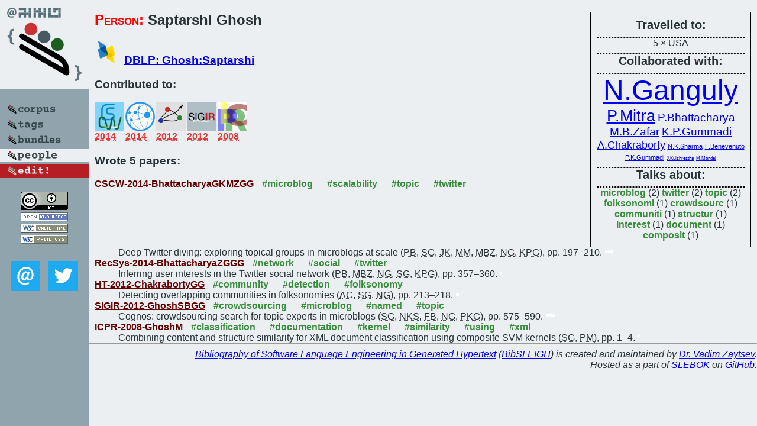

--- FILE ---
content_type: text/html; charset=utf-8
request_url: https://bibtex.github.io/person/Saptarshi_Ghosh.html
body_size: 2402
content:
<!DOCTYPE html>
<html>
<head>
	<meta http-equiv="Content-Type" content="text/html; charset=UTF-8"/>
	<meta name="keywords" content="software linguistics, software language engineering, book of knowledge, glossary, academic publications, scientific research, open knowledge, open science"/>
	<title>BibSLEIGH — Saptarshi_Ghosh</title>
	<link href="../stuff/bib.css" rel="stylesheet" type="text/css"/>
	<link href='http://fonts.googleapis.com/css?family=Exo+2:400,700,400italic,700italic' rel='stylesheet' type='text/css'>
	<script src="../stuff/jquery.min.js" type="text/javascript"></script>
</head>
<body>
<div class="left">
	<a href="../index.html"><img src="../stuff/bibsleigh.png" alt="BibSLEIGH" title="BibSLEIGH" class="pad"/></a>

	<div class="pad">
		<a href="../index.html"><img src="../stuff/p-corpus.png" alt="BibSLEIGH corpus" title="All papers in the corpus"/></a><br/>
		<a href="../tag/index.html"><img src="../stuff/p-tags.png" alt="BibSLEIGH tags" title="All known tags"/></a><br/>
		<a href="../bundle/index.html"><img src="../stuff/p-bundles.png" alt="BibSLEIGH bundles" title="All selected bundles"/></a><br/>
		<a href="../person/index.html"><img src="../stuff/a-people.png" alt="BibSLEIGH people" title="All contributors"/></a><br/>
<a href="https://github.com/slebok/bibsleigh/edit/master/people/Saptarshi_Ghosh.json"><img src="../stuff/edit.png" alt="EDIT!" title="EDIT!"/></a>
	</div>
	<a href="http://creativecommons.org/licenses/by/4.0/" title="CC-BY"><img src="../stuff/cc-by.png" alt="CC-BY"/></a><br/>
	<a href="http://opendatacommons.org/licenses/by/summary/" title="Open Knowledge"><img src="../stuff/open-knowledge.png" alt="Open Knowledge" /></a><br/>
	<a href="http://validator.w3.org/check/referer" title="XHTML 1.0 W3C Rec"><img src="../stuff/xhtml.png" alt="XHTML 1.0 W3C Rec" /></a><br/>
	<a href="http://jigsaw.w3.org/css-validator/check/referer" title="CSS 2.1 W3C CanRec"><img src="../stuff/css.png" alt="CSS 2.1 W3C CanRec" class="pad" /></a><br/>
	<div class="sm">
		<a href="../mailto:vadim@grammarware.net"><img src="../stuff/email.png" alt="email" title="Complain!" /></a>
		<a href="https://twitter.com/intent/tweet?screen_name=grammarware"><img src="../stuff/twitter.png" alt="twitter" title="Mention!" /></a>
	</div>

</div>
<div class="main"><div class="tbox"><code>Travelled to:</code><hr/>5 × USA<hr/><code>Collaborated with:</code><hr/><span style="font-size:300.0%"><a href="../person/Niloy_Ganguly.html">N.Ganguly</a></span>
<span style="font-size:171.19565217391303%"><a href="../person/Pabitra_Mitra.html">P.Mitra</a></span>
<span style="font-size:117.39130434782608%"><a href="../person/Parantapa_Bhattacharya.html">P.Bhattacharya</a></span>
<span style="font-size:117.39130434782608%"><a href="../person/Muhammad_Bilal_Zafar.html">M.B.Zafar</a></span>
<span style="font-size:117.39130434782608%"><a href="../person/Krishna_P_Gummadi.html">K.P.Gummadi</a></span>
<span style="font-size:114.13043478260869%"><a href="../person/Abhijnan_Chakraborty.html">A.Chakraborty</a></span>
<span style="font-size:68.47826086956522%"><a href="../person/Naveen_Kumar_Sharma.html">N.K.Sharma</a></span>
<span style="font-size:68.47826086956522%"><a href="../person/Fabricio_Benevenuto.html">F.Benevenuto</a></span>
<span style="font-size:68.47826086956522%"><a href="../person/P_Krishna_Gummadi.html">P.K.Gummadi</a></span>
<span style="font-size:48.91304347826086%"><a href="../person/Juhi_Kulshrestha.html">J.Kulshrestha</a></span>
<span style="font-size:48.91304347826086%"><a href="../person/Mainack_Mondal.html">M.Mondal</a></span><hr/><code>Talks about:</code><hr/><span class="tag"><a href="../word/microblog.html">microblog</a></span> (2) 
<span class="tag"><a href="../word/twitter.html">twitter</a></span> (2) 
<span class="tag"><a href="../word/topic.html">topic</a></span> (2) 
<span class="tag"><a href="../word/folksonomi.html">folksonomi</a></span> (1) 
<span class="tag"><a href="../word/crowdsourc.html">crowdsourc</a></span> (1) 
<span class="tag"><a href="../word/communiti.html">communiti</a></span> (1) 
<span class="tag"><a href="../word/structur.html">structur</a></span> (1) 
<span class="tag"><a href="../word/interest.html">interest</a></span> (1) 
<span class="tag"><a href="../word/document.html">document</a></span> (1) 
<span class="tag"><a href="../word/composit.html">composit</a></span> (1)</div>
<h2><span class="ttl"> Person:</span> Saptarshi Ghosh</h2>
<h3><img src="../stuff/ico-dblp.png" alt="DBLP"/> <a href="http://dblp.uni-trier.de/pers/hd/g/Ghosh:Saptarshi">DBLP: Ghosh:Saptarshi</a></h3><h3>Contributed to:</h3><div class="minibar"><div><a href="../CSCW-2014.html" title="CSCW 2014"><img src="../stuff/cscw.png" class="abc" alt="CSCW 2014"/></a><abbr title="2014">2014</abbr></div>
<div><a href="../RecSys-2014.html" title="RecSys 2014"><img src="../stuff/recsys.png" class="abc" alt="RecSys 2014"/></a><abbr title="2014">2014</abbr></div>
<div><a href="../HT-2012.html" title="HT 2012"><img src="../stuff/ht.png" class="abc" alt="HT 2012"/></a><abbr title="2012">2012</abbr></div>
<div><a href="../SIGIR-2012.html" title="SIGIR 2012"><img src="../stuff/sigir.png" class="abc" alt="SIGIR 2012"/></a><abbr title="2012">2012</abbr></div>
<div><a href="../ICPR-2008.html" title="ICPR 2008"><img src="../stuff/icpr.png" class="abc" alt="ICPR 2008"/></a><abbr title="2008">2008</abbr></div><br style="clear:left"/></div><h3>Wrote 5 papers:</h3><dl class="toc"><dt><a href="../CSCW-2014-BhattacharyaGKMZGG.html">CSCW-2014-BhattacharyaGKMZGG</a> <span class="tag"><a href="../tag/microblog.html" title="microblog">#microblog</a></span> <span class="tag"><a href="../tag/scalability.html" title="scalability">#scalability</a></span> <span class="tag"><a href="../tag/topic.html" title="topic">#topic</a></span> <span class="tag"><a href="../tag/twitter.html" title="twitter">#twitter</a></span></dt><dd>Deep Twitter diving: exploring topical groups in microblogs at scale (<abbr title="Parantapa Bhattacharya">PB</abbr>, <abbr title="Saptarshi Ghosh">SG</abbr>, <abbr title="Juhi Kulshrestha">JK</abbr>, <abbr title="Mainack Mondal">MM</abbr>, <abbr title="Muhammad Bilal Zafar">MBZ</abbr>, <abbr title="Niloy Ganguly">NG</abbr>, <abbr title="Krishna P. Gummadi">KPG</abbr>), pp. 197–210.</dd> <div class="pagevis" style="width:13px"></div>
<dt><a href="../RecSys-2014-BhattacharyaZGGG.html">RecSys-2014-BhattacharyaZGGG</a> <span class="tag"><a href="../tag/network.html" title="network">#network</a></span> <span class="tag"><a href="../tag/social.html" title="social">#social</a></span> <span class="tag"><a href="../tag/twitter.html" title="twitter">#twitter</a></span></dt><dd>Inferring user interests in the Twitter social network (<abbr title="Parantapa Bhattacharya">PB</abbr>, <abbr title="Muhammad Bilal Zafar">MBZ</abbr>, <abbr title="Niloy Ganguly">NG</abbr>, <abbr title="Saptarshi Ghosh">SG</abbr>, <abbr title="Krishna P. Gummadi">KPG</abbr>), pp. 357–360.</dd> <div class="pagevis" style="width:3px"></div>
<dt><a href="../HT-2012-ChakrabortyGG.html">HT-2012-ChakrabortyGG</a> <span class="tag"><a href="../tag/community.html" title="community">#community</a></span> <span class="tag"><a href="../tag/detection.html" title="detection">#detection</a></span> <span class="tag"><a href="../tag/folksonomy.html" title="folksonomy">#folksonomy</a></span></dt><dd>Detecting overlapping communities in folksonomies (<abbr title="Abhijnan Chakraborty">AC</abbr>, <abbr title="Saptarshi Ghosh">SG</abbr>, <abbr title="Niloy Ganguly">NG</abbr>), pp. 213–218.</dd> <div class="pagevis" style="width:5px"></div>
<dt><a href="../SIGIR-2012-GhoshSBGG.html">SIGIR-2012-GhoshSBGG</a> <span class="tag"><a href="../tag/crowdsourcing.html" title="crowdsourcing">#crowdsourcing</a></span> <span class="tag"><a href="../tag/microblog.html" title="microblog">#microblog</a></span> <span class="tag"><a href="../tag/named.html" title="named">#named</a></span> <span class="tag"><a href="../tag/topic.html" title="topic">#topic</a></span></dt><dd>Cognos: crowdsourcing search for topic experts in microblogs (<abbr title="Saptarshi Ghosh">SG</abbr>, <abbr title="Naveen Kumar Sharma">NKS</abbr>, <abbr title="Fabrício Benevenuto">FB</abbr>, <abbr title="Niloy Ganguly">NG</abbr>, <abbr title="P. Krishna Gummadi">PKG</abbr>), pp. 575–590.</dd> <div class="pagevis" style="width:15px"></div>
<dt><a href="../ICPR-2008-GhoshM.html">ICPR-2008-GhoshM</a> <span class="tag"><a href="../tag/classification.html" title="classification">#classification</a></span> <span class="tag"><a href="../tag/documentation.html" title="documentation">#documentation</a></span> <span class="tag"><a href="../tag/kernel.html" title="kernel">#kernel</a></span> <span class="tag"><a href="../tag/similarity.html" title="similarity">#similarity</a></span> <span class="tag"><a href="../tag/using.html" title="using">#using</a></span> <span class="tag"><a href="../tag/xml.html" title="xml">#xml</a></span></dt><dd>Combining content and structure similarity for XML document classification using composite SVM kernels (<abbr title="Saptarshi Ghosh">SG</abbr>, <abbr title="Pabitra Mitra">PM</abbr>), pp. 1–4.</dd> <div class="pagevis" style="width:3px"></div></dl>
</div>
<hr style="clear:both"/>
<div class="last">
	<em>
		<a href="http://bibtex.github.io">Bibliography of Software Language Engineering in Generated Hypertext</a>
		(<a href="http://github.com/slebok/bibsleigh">BibSLEIGH</a>) is
		created and maintained by <a href="http://grammarware.github.io/">Dr. Vadim Zaytsev</a>.<br/>
		Hosted as a part of <a href="http://slebok.github.io/">SLEBOK</a> on <a href="http://www.github.com/">GitHub</a>.
	</em>
</div>
</body>
</html>